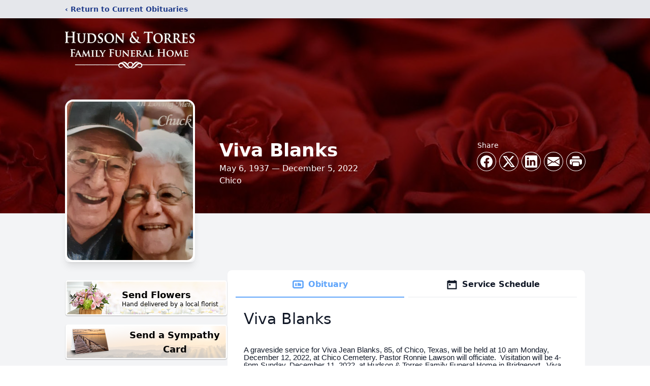

--- FILE ---
content_type: text/html; charset=utf-8
request_url: https://www.google.com/recaptcha/enterprise/anchor?ar=1&k=6LdaCbQfAAAAAPtr1sN72IjaKYdpf8D-kEnbcoX3&co=aHR0cHM6Ly93d3cuaHVkc29udG9ycmVzLmNvbTo0NDM.&hl=en&type=image&v=PoyoqOPhxBO7pBk68S4YbpHZ&theme=light&size=invisible&badge=bottomright&anchor-ms=20000&execute-ms=30000&cb=z8lzr4pmmgec
body_size: 48570
content:
<!DOCTYPE HTML><html dir="ltr" lang="en"><head><meta http-equiv="Content-Type" content="text/html; charset=UTF-8">
<meta http-equiv="X-UA-Compatible" content="IE=edge">
<title>reCAPTCHA</title>
<style type="text/css">
/* cyrillic-ext */
@font-face {
  font-family: 'Roboto';
  font-style: normal;
  font-weight: 400;
  font-stretch: 100%;
  src: url(//fonts.gstatic.com/s/roboto/v48/KFO7CnqEu92Fr1ME7kSn66aGLdTylUAMa3GUBHMdazTgWw.woff2) format('woff2');
  unicode-range: U+0460-052F, U+1C80-1C8A, U+20B4, U+2DE0-2DFF, U+A640-A69F, U+FE2E-FE2F;
}
/* cyrillic */
@font-face {
  font-family: 'Roboto';
  font-style: normal;
  font-weight: 400;
  font-stretch: 100%;
  src: url(//fonts.gstatic.com/s/roboto/v48/KFO7CnqEu92Fr1ME7kSn66aGLdTylUAMa3iUBHMdazTgWw.woff2) format('woff2');
  unicode-range: U+0301, U+0400-045F, U+0490-0491, U+04B0-04B1, U+2116;
}
/* greek-ext */
@font-face {
  font-family: 'Roboto';
  font-style: normal;
  font-weight: 400;
  font-stretch: 100%;
  src: url(//fonts.gstatic.com/s/roboto/v48/KFO7CnqEu92Fr1ME7kSn66aGLdTylUAMa3CUBHMdazTgWw.woff2) format('woff2');
  unicode-range: U+1F00-1FFF;
}
/* greek */
@font-face {
  font-family: 'Roboto';
  font-style: normal;
  font-weight: 400;
  font-stretch: 100%;
  src: url(//fonts.gstatic.com/s/roboto/v48/KFO7CnqEu92Fr1ME7kSn66aGLdTylUAMa3-UBHMdazTgWw.woff2) format('woff2');
  unicode-range: U+0370-0377, U+037A-037F, U+0384-038A, U+038C, U+038E-03A1, U+03A3-03FF;
}
/* math */
@font-face {
  font-family: 'Roboto';
  font-style: normal;
  font-weight: 400;
  font-stretch: 100%;
  src: url(//fonts.gstatic.com/s/roboto/v48/KFO7CnqEu92Fr1ME7kSn66aGLdTylUAMawCUBHMdazTgWw.woff2) format('woff2');
  unicode-range: U+0302-0303, U+0305, U+0307-0308, U+0310, U+0312, U+0315, U+031A, U+0326-0327, U+032C, U+032F-0330, U+0332-0333, U+0338, U+033A, U+0346, U+034D, U+0391-03A1, U+03A3-03A9, U+03B1-03C9, U+03D1, U+03D5-03D6, U+03F0-03F1, U+03F4-03F5, U+2016-2017, U+2034-2038, U+203C, U+2040, U+2043, U+2047, U+2050, U+2057, U+205F, U+2070-2071, U+2074-208E, U+2090-209C, U+20D0-20DC, U+20E1, U+20E5-20EF, U+2100-2112, U+2114-2115, U+2117-2121, U+2123-214F, U+2190, U+2192, U+2194-21AE, U+21B0-21E5, U+21F1-21F2, U+21F4-2211, U+2213-2214, U+2216-22FF, U+2308-230B, U+2310, U+2319, U+231C-2321, U+2336-237A, U+237C, U+2395, U+239B-23B7, U+23D0, U+23DC-23E1, U+2474-2475, U+25AF, U+25B3, U+25B7, U+25BD, U+25C1, U+25CA, U+25CC, U+25FB, U+266D-266F, U+27C0-27FF, U+2900-2AFF, U+2B0E-2B11, U+2B30-2B4C, U+2BFE, U+3030, U+FF5B, U+FF5D, U+1D400-1D7FF, U+1EE00-1EEFF;
}
/* symbols */
@font-face {
  font-family: 'Roboto';
  font-style: normal;
  font-weight: 400;
  font-stretch: 100%;
  src: url(//fonts.gstatic.com/s/roboto/v48/KFO7CnqEu92Fr1ME7kSn66aGLdTylUAMaxKUBHMdazTgWw.woff2) format('woff2');
  unicode-range: U+0001-000C, U+000E-001F, U+007F-009F, U+20DD-20E0, U+20E2-20E4, U+2150-218F, U+2190, U+2192, U+2194-2199, U+21AF, U+21E6-21F0, U+21F3, U+2218-2219, U+2299, U+22C4-22C6, U+2300-243F, U+2440-244A, U+2460-24FF, U+25A0-27BF, U+2800-28FF, U+2921-2922, U+2981, U+29BF, U+29EB, U+2B00-2BFF, U+4DC0-4DFF, U+FFF9-FFFB, U+10140-1018E, U+10190-1019C, U+101A0, U+101D0-101FD, U+102E0-102FB, U+10E60-10E7E, U+1D2C0-1D2D3, U+1D2E0-1D37F, U+1F000-1F0FF, U+1F100-1F1AD, U+1F1E6-1F1FF, U+1F30D-1F30F, U+1F315, U+1F31C, U+1F31E, U+1F320-1F32C, U+1F336, U+1F378, U+1F37D, U+1F382, U+1F393-1F39F, U+1F3A7-1F3A8, U+1F3AC-1F3AF, U+1F3C2, U+1F3C4-1F3C6, U+1F3CA-1F3CE, U+1F3D4-1F3E0, U+1F3ED, U+1F3F1-1F3F3, U+1F3F5-1F3F7, U+1F408, U+1F415, U+1F41F, U+1F426, U+1F43F, U+1F441-1F442, U+1F444, U+1F446-1F449, U+1F44C-1F44E, U+1F453, U+1F46A, U+1F47D, U+1F4A3, U+1F4B0, U+1F4B3, U+1F4B9, U+1F4BB, U+1F4BF, U+1F4C8-1F4CB, U+1F4D6, U+1F4DA, U+1F4DF, U+1F4E3-1F4E6, U+1F4EA-1F4ED, U+1F4F7, U+1F4F9-1F4FB, U+1F4FD-1F4FE, U+1F503, U+1F507-1F50B, U+1F50D, U+1F512-1F513, U+1F53E-1F54A, U+1F54F-1F5FA, U+1F610, U+1F650-1F67F, U+1F687, U+1F68D, U+1F691, U+1F694, U+1F698, U+1F6AD, U+1F6B2, U+1F6B9-1F6BA, U+1F6BC, U+1F6C6-1F6CF, U+1F6D3-1F6D7, U+1F6E0-1F6EA, U+1F6F0-1F6F3, U+1F6F7-1F6FC, U+1F700-1F7FF, U+1F800-1F80B, U+1F810-1F847, U+1F850-1F859, U+1F860-1F887, U+1F890-1F8AD, U+1F8B0-1F8BB, U+1F8C0-1F8C1, U+1F900-1F90B, U+1F93B, U+1F946, U+1F984, U+1F996, U+1F9E9, U+1FA00-1FA6F, U+1FA70-1FA7C, U+1FA80-1FA89, U+1FA8F-1FAC6, U+1FACE-1FADC, U+1FADF-1FAE9, U+1FAF0-1FAF8, U+1FB00-1FBFF;
}
/* vietnamese */
@font-face {
  font-family: 'Roboto';
  font-style: normal;
  font-weight: 400;
  font-stretch: 100%;
  src: url(//fonts.gstatic.com/s/roboto/v48/KFO7CnqEu92Fr1ME7kSn66aGLdTylUAMa3OUBHMdazTgWw.woff2) format('woff2');
  unicode-range: U+0102-0103, U+0110-0111, U+0128-0129, U+0168-0169, U+01A0-01A1, U+01AF-01B0, U+0300-0301, U+0303-0304, U+0308-0309, U+0323, U+0329, U+1EA0-1EF9, U+20AB;
}
/* latin-ext */
@font-face {
  font-family: 'Roboto';
  font-style: normal;
  font-weight: 400;
  font-stretch: 100%;
  src: url(//fonts.gstatic.com/s/roboto/v48/KFO7CnqEu92Fr1ME7kSn66aGLdTylUAMa3KUBHMdazTgWw.woff2) format('woff2');
  unicode-range: U+0100-02BA, U+02BD-02C5, U+02C7-02CC, U+02CE-02D7, U+02DD-02FF, U+0304, U+0308, U+0329, U+1D00-1DBF, U+1E00-1E9F, U+1EF2-1EFF, U+2020, U+20A0-20AB, U+20AD-20C0, U+2113, U+2C60-2C7F, U+A720-A7FF;
}
/* latin */
@font-face {
  font-family: 'Roboto';
  font-style: normal;
  font-weight: 400;
  font-stretch: 100%;
  src: url(//fonts.gstatic.com/s/roboto/v48/KFO7CnqEu92Fr1ME7kSn66aGLdTylUAMa3yUBHMdazQ.woff2) format('woff2');
  unicode-range: U+0000-00FF, U+0131, U+0152-0153, U+02BB-02BC, U+02C6, U+02DA, U+02DC, U+0304, U+0308, U+0329, U+2000-206F, U+20AC, U+2122, U+2191, U+2193, U+2212, U+2215, U+FEFF, U+FFFD;
}
/* cyrillic-ext */
@font-face {
  font-family: 'Roboto';
  font-style: normal;
  font-weight: 500;
  font-stretch: 100%;
  src: url(//fonts.gstatic.com/s/roboto/v48/KFO7CnqEu92Fr1ME7kSn66aGLdTylUAMa3GUBHMdazTgWw.woff2) format('woff2');
  unicode-range: U+0460-052F, U+1C80-1C8A, U+20B4, U+2DE0-2DFF, U+A640-A69F, U+FE2E-FE2F;
}
/* cyrillic */
@font-face {
  font-family: 'Roboto';
  font-style: normal;
  font-weight: 500;
  font-stretch: 100%;
  src: url(//fonts.gstatic.com/s/roboto/v48/KFO7CnqEu92Fr1ME7kSn66aGLdTylUAMa3iUBHMdazTgWw.woff2) format('woff2');
  unicode-range: U+0301, U+0400-045F, U+0490-0491, U+04B0-04B1, U+2116;
}
/* greek-ext */
@font-face {
  font-family: 'Roboto';
  font-style: normal;
  font-weight: 500;
  font-stretch: 100%;
  src: url(//fonts.gstatic.com/s/roboto/v48/KFO7CnqEu92Fr1ME7kSn66aGLdTylUAMa3CUBHMdazTgWw.woff2) format('woff2');
  unicode-range: U+1F00-1FFF;
}
/* greek */
@font-face {
  font-family: 'Roboto';
  font-style: normal;
  font-weight: 500;
  font-stretch: 100%;
  src: url(//fonts.gstatic.com/s/roboto/v48/KFO7CnqEu92Fr1ME7kSn66aGLdTylUAMa3-UBHMdazTgWw.woff2) format('woff2');
  unicode-range: U+0370-0377, U+037A-037F, U+0384-038A, U+038C, U+038E-03A1, U+03A3-03FF;
}
/* math */
@font-face {
  font-family: 'Roboto';
  font-style: normal;
  font-weight: 500;
  font-stretch: 100%;
  src: url(//fonts.gstatic.com/s/roboto/v48/KFO7CnqEu92Fr1ME7kSn66aGLdTylUAMawCUBHMdazTgWw.woff2) format('woff2');
  unicode-range: U+0302-0303, U+0305, U+0307-0308, U+0310, U+0312, U+0315, U+031A, U+0326-0327, U+032C, U+032F-0330, U+0332-0333, U+0338, U+033A, U+0346, U+034D, U+0391-03A1, U+03A3-03A9, U+03B1-03C9, U+03D1, U+03D5-03D6, U+03F0-03F1, U+03F4-03F5, U+2016-2017, U+2034-2038, U+203C, U+2040, U+2043, U+2047, U+2050, U+2057, U+205F, U+2070-2071, U+2074-208E, U+2090-209C, U+20D0-20DC, U+20E1, U+20E5-20EF, U+2100-2112, U+2114-2115, U+2117-2121, U+2123-214F, U+2190, U+2192, U+2194-21AE, U+21B0-21E5, U+21F1-21F2, U+21F4-2211, U+2213-2214, U+2216-22FF, U+2308-230B, U+2310, U+2319, U+231C-2321, U+2336-237A, U+237C, U+2395, U+239B-23B7, U+23D0, U+23DC-23E1, U+2474-2475, U+25AF, U+25B3, U+25B7, U+25BD, U+25C1, U+25CA, U+25CC, U+25FB, U+266D-266F, U+27C0-27FF, U+2900-2AFF, U+2B0E-2B11, U+2B30-2B4C, U+2BFE, U+3030, U+FF5B, U+FF5D, U+1D400-1D7FF, U+1EE00-1EEFF;
}
/* symbols */
@font-face {
  font-family: 'Roboto';
  font-style: normal;
  font-weight: 500;
  font-stretch: 100%;
  src: url(//fonts.gstatic.com/s/roboto/v48/KFO7CnqEu92Fr1ME7kSn66aGLdTylUAMaxKUBHMdazTgWw.woff2) format('woff2');
  unicode-range: U+0001-000C, U+000E-001F, U+007F-009F, U+20DD-20E0, U+20E2-20E4, U+2150-218F, U+2190, U+2192, U+2194-2199, U+21AF, U+21E6-21F0, U+21F3, U+2218-2219, U+2299, U+22C4-22C6, U+2300-243F, U+2440-244A, U+2460-24FF, U+25A0-27BF, U+2800-28FF, U+2921-2922, U+2981, U+29BF, U+29EB, U+2B00-2BFF, U+4DC0-4DFF, U+FFF9-FFFB, U+10140-1018E, U+10190-1019C, U+101A0, U+101D0-101FD, U+102E0-102FB, U+10E60-10E7E, U+1D2C0-1D2D3, U+1D2E0-1D37F, U+1F000-1F0FF, U+1F100-1F1AD, U+1F1E6-1F1FF, U+1F30D-1F30F, U+1F315, U+1F31C, U+1F31E, U+1F320-1F32C, U+1F336, U+1F378, U+1F37D, U+1F382, U+1F393-1F39F, U+1F3A7-1F3A8, U+1F3AC-1F3AF, U+1F3C2, U+1F3C4-1F3C6, U+1F3CA-1F3CE, U+1F3D4-1F3E0, U+1F3ED, U+1F3F1-1F3F3, U+1F3F5-1F3F7, U+1F408, U+1F415, U+1F41F, U+1F426, U+1F43F, U+1F441-1F442, U+1F444, U+1F446-1F449, U+1F44C-1F44E, U+1F453, U+1F46A, U+1F47D, U+1F4A3, U+1F4B0, U+1F4B3, U+1F4B9, U+1F4BB, U+1F4BF, U+1F4C8-1F4CB, U+1F4D6, U+1F4DA, U+1F4DF, U+1F4E3-1F4E6, U+1F4EA-1F4ED, U+1F4F7, U+1F4F9-1F4FB, U+1F4FD-1F4FE, U+1F503, U+1F507-1F50B, U+1F50D, U+1F512-1F513, U+1F53E-1F54A, U+1F54F-1F5FA, U+1F610, U+1F650-1F67F, U+1F687, U+1F68D, U+1F691, U+1F694, U+1F698, U+1F6AD, U+1F6B2, U+1F6B9-1F6BA, U+1F6BC, U+1F6C6-1F6CF, U+1F6D3-1F6D7, U+1F6E0-1F6EA, U+1F6F0-1F6F3, U+1F6F7-1F6FC, U+1F700-1F7FF, U+1F800-1F80B, U+1F810-1F847, U+1F850-1F859, U+1F860-1F887, U+1F890-1F8AD, U+1F8B0-1F8BB, U+1F8C0-1F8C1, U+1F900-1F90B, U+1F93B, U+1F946, U+1F984, U+1F996, U+1F9E9, U+1FA00-1FA6F, U+1FA70-1FA7C, U+1FA80-1FA89, U+1FA8F-1FAC6, U+1FACE-1FADC, U+1FADF-1FAE9, U+1FAF0-1FAF8, U+1FB00-1FBFF;
}
/* vietnamese */
@font-face {
  font-family: 'Roboto';
  font-style: normal;
  font-weight: 500;
  font-stretch: 100%;
  src: url(//fonts.gstatic.com/s/roboto/v48/KFO7CnqEu92Fr1ME7kSn66aGLdTylUAMa3OUBHMdazTgWw.woff2) format('woff2');
  unicode-range: U+0102-0103, U+0110-0111, U+0128-0129, U+0168-0169, U+01A0-01A1, U+01AF-01B0, U+0300-0301, U+0303-0304, U+0308-0309, U+0323, U+0329, U+1EA0-1EF9, U+20AB;
}
/* latin-ext */
@font-face {
  font-family: 'Roboto';
  font-style: normal;
  font-weight: 500;
  font-stretch: 100%;
  src: url(//fonts.gstatic.com/s/roboto/v48/KFO7CnqEu92Fr1ME7kSn66aGLdTylUAMa3KUBHMdazTgWw.woff2) format('woff2');
  unicode-range: U+0100-02BA, U+02BD-02C5, U+02C7-02CC, U+02CE-02D7, U+02DD-02FF, U+0304, U+0308, U+0329, U+1D00-1DBF, U+1E00-1E9F, U+1EF2-1EFF, U+2020, U+20A0-20AB, U+20AD-20C0, U+2113, U+2C60-2C7F, U+A720-A7FF;
}
/* latin */
@font-face {
  font-family: 'Roboto';
  font-style: normal;
  font-weight: 500;
  font-stretch: 100%;
  src: url(//fonts.gstatic.com/s/roboto/v48/KFO7CnqEu92Fr1ME7kSn66aGLdTylUAMa3yUBHMdazQ.woff2) format('woff2');
  unicode-range: U+0000-00FF, U+0131, U+0152-0153, U+02BB-02BC, U+02C6, U+02DA, U+02DC, U+0304, U+0308, U+0329, U+2000-206F, U+20AC, U+2122, U+2191, U+2193, U+2212, U+2215, U+FEFF, U+FFFD;
}
/* cyrillic-ext */
@font-face {
  font-family: 'Roboto';
  font-style: normal;
  font-weight: 900;
  font-stretch: 100%;
  src: url(//fonts.gstatic.com/s/roboto/v48/KFO7CnqEu92Fr1ME7kSn66aGLdTylUAMa3GUBHMdazTgWw.woff2) format('woff2');
  unicode-range: U+0460-052F, U+1C80-1C8A, U+20B4, U+2DE0-2DFF, U+A640-A69F, U+FE2E-FE2F;
}
/* cyrillic */
@font-face {
  font-family: 'Roboto';
  font-style: normal;
  font-weight: 900;
  font-stretch: 100%;
  src: url(//fonts.gstatic.com/s/roboto/v48/KFO7CnqEu92Fr1ME7kSn66aGLdTylUAMa3iUBHMdazTgWw.woff2) format('woff2');
  unicode-range: U+0301, U+0400-045F, U+0490-0491, U+04B0-04B1, U+2116;
}
/* greek-ext */
@font-face {
  font-family: 'Roboto';
  font-style: normal;
  font-weight: 900;
  font-stretch: 100%;
  src: url(//fonts.gstatic.com/s/roboto/v48/KFO7CnqEu92Fr1ME7kSn66aGLdTylUAMa3CUBHMdazTgWw.woff2) format('woff2');
  unicode-range: U+1F00-1FFF;
}
/* greek */
@font-face {
  font-family: 'Roboto';
  font-style: normal;
  font-weight: 900;
  font-stretch: 100%;
  src: url(//fonts.gstatic.com/s/roboto/v48/KFO7CnqEu92Fr1ME7kSn66aGLdTylUAMa3-UBHMdazTgWw.woff2) format('woff2');
  unicode-range: U+0370-0377, U+037A-037F, U+0384-038A, U+038C, U+038E-03A1, U+03A3-03FF;
}
/* math */
@font-face {
  font-family: 'Roboto';
  font-style: normal;
  font-weight: 900;
  font-stretch: 100%;
  src: url(//fonts.gstatic.com/s/roboto/v48/KFO7CnqEu92Fr1ME7kSn66aGLdTylUAMawCUBHMdazTgWw.woff2) format('woff2');
  unicode-range: U+0302-0303, U+0305, U+0307-0308, U+0310, U+0312, U+0315, U+031A, U+0326-0327, U+032C, U+032F-0330, U+0332-0333, U+0338, U+033A, U+0346, U+034D, U+0391-03A1, U+03A3-03A9, U+03B1-03C9, U+03D1, U+03D5-03D6, U+03F0-03F1, U+03F4-03F5, U+2016-2017, U+2034-2038, U+203C, U+2040, U+2043, U+2047, U+2050, U+2057, U+205F, U+2070-2071, U+2074-208E, U+2090-209C, U+20D0-20DC, U+20E1, U+20E5-20EF, U+2100-2112, U+2114-2115, U+2117-2121, U+2123-214F, U+2190, U+2192, U+2194-21AE, U+21B0-21E5, U+21F1-21F2, U+21F4-2211, U+2213-2214, U+2216-22FF, U+2308-230B, U+2310, U+2319, U+231C-2321, U+2336-237A, U+237C, U+2395, U+239B-23B7, U+23D0, U+23DC-23E1, U+2474-2475, U+25AF, U+25B3, U+25B7, U+25BD, U+25C1, U+25CA, U+25CC, U+25FB, U+266D-266F, U+27C0-27FF, U+2900-2AFF, U+2B0E-2B11, U+2B30-2B4C, U+2BFE, U+3030, U+FF5B, U+FF5D, U+1D400-1D7FF, U+1EE00-1EEFF;
}
/* symbols */
@font-face {
  font-family: 'Roboto';
  font-style: normal;
  font-weight: 900;
  font-stretch: 100%;
  src: url(//fonts.gstatic.com/s/roboto/v48/KFO7CnqEu92Fr1ME7kSn66aGLdTylUAMaxKUBHMdazTgWw.woff2) format('woff2');
  unicode-range: U+0001-000C, U+000E-001F, U+007F-009F, U+20DD-20E0, U+20E2-20E4, U+2150-218F, U+2190, U+2192, U+2194-2199, U+21AF, U+21E6-21F0, U+21F3, U+2218-2219, U+2299, U+22C4-22C6, U+2300-243F, U+2440-244A, U+2460-24FF, U+25A0-27BF, U+2800-28FF, U+2921-2922, U+2981, U+29BF, U+29EB, U+2B00-2BFF, U+4DC0-4DFF, U+FFF9-FFFB, U+10140-1018E, U+10190-1019C, U+101A0, U+101D0-101FD, U+102E0-102FB, U+10E60-10E7E, U+1D2C0-1D2D3, U+1D2E0-1D37F, U+1F000-1F0FF, U+1F100-1F1AD, U+1F1E6-1F1FF, U+1F30D-1F30F, U+1F315, U+1F31C, U+1F31E, U+1F320-1F32C, U+1F336, U+1F378, U+1F37D, U+1F382, U+1F393-1F39F, U+1F3A7-1F3A8, U+1F3AC-1F3AF, U+1F3C2, U+1F3C4-1F3C6, U+1F3CA-1F3CE, U+1F3D4-1F3E0, U+1F3ED, U+1F3F1-1F3F3, U+1F3F5-1F3F7, U+1F408, U+1F415, U+1F41F, U+1F426, U+1F43F, U+1F441-1F442, U+1F444, U+1F446-1F449, U+1F44C-1F44E, U+1F453, U+1F46A, U+1F47D, U+1F4A3, U+1F4B0, U+1F4B3, U+1F4B9, U+1F4BB, U+1F4BF, U+1F4C8-1F4CB, U+1F4D6, U+1F4DA, U+1F4DF, U+1F4E3-1F4E6, U+1F4EA-1F4ED, U+1F4F7, U+1F4F9-1F4FB, U+1F4FD-1F4FE, U+1F503, U+1F507-1F50B, U+1F50D, U+1F512-1F513, U+1F53E-1F54A, U+1F54F-1F5FA, U+1F610, U+1F650-1F67F, U+1F687, U+1F68D, U+1F691, U+1F694, U+1F698, U+1F6AD, U+1F6B2, U+1F6B9-1F6BA, U+1F6BC, U+1F6C6-1F6CF, U+1F6D3-1F6D7, U+1F6E0-1F6EA, U+1F6F0-1F6F3, U+1F6F7-1F6FC, U+1F700-1F7FF, U+1F800-1F80B, U+1F810-1F847, U+1F850-1F859, U+1F860-1F887, U+1F890-1F8AD, U+1F8B0-1F8BB, U+1F8C0-1F8C1, U+1F900-1F90B, U+1F93B, U+1F946, U+1F984, U+1F996, U+1F9E9, U+1FA00-1FA6F, U+1FA70-1FA7C, U+1FA80-1FA89, U+1FA8F-1FAC6, U+1FACE-1FADC, U+1FADF-1FAE9, U+1FAF0-1FAF8, U+1FB00-1FBFF;
}
/* vietnamese */
@font-face {
  font-family: 'Roboto';
  font-style: normal;
  font-weight: 900;
  font-stretch: 100%;
  src: url(//fonts.gstatic.com/s/roboto/v48/KFO7CnqEu92Fr1ME7kSn66aGLdTylUAMa3OUBHMdazTgWw.woff2) format('woff2');
  unicode-range: U+0102-0103, U+0110-0111, U+0128-0129, U+0168-0169, U+01A0-01A1, U+01AF-01B0, U+0300-0301, U+0303-0304, U+0308-0309, U+0323, U+0329, U+1EA0-1EF9, U+20AB;
}
/* latin-ext */
@font-face {
  font-family: 'Roboto';
  font-style: normal;
  font-weight: 900;
  font-stretch: 100%;
  src: url(//fonts.gstatic.com/s/roboto/v48/KFO7CnqEu92Fr1ME7kSn66aGLdTylUAMa3KUBHMdazTgWw.woff2) format('woff2');
  unicode-range: U+0100-02BA, U+02BD-02C5, U+02C7-02CC, U+02CE-02D7, U+02DD-02FF, U+0304, U+0308, U+0329, U+1D00-1DBF, U+1E00-1E9F, U+1EF2-1EFF, U+2020, U+20A0-20AB, U+20AD-20C0, U+2113, U+2C60-2C7F, U+A720-A7FF;
}
/* latin */
@font-face {
  font-family: 'Roboto';
  font-style: normal;
  font-weight: 900;
  font-stretch: 100%;
  src: url(//fonts.gstatic.com/s/roboto/v48/KFO7CnqEu92Fr1ME7kSn66aGLdTylUAMa3yUBHMdazQ.woff2) format('woff2');
  unicode-range: U+0000-00FF, U+0131, U+0152-0153, U+02BB-02BC, U+02C6, U+02DA, U+02DC, U+0304, U+0308, U+0329, U+2000-206F, U+20AC, U+2122, U+2191, U+2193, U+2212, U+2215, U+FEFF, U+FFFD;
}

</style>
<link rel="stylesheet" type="text/css" href="https://www.gstatic.com/recaptcha/releases/PoyoqOPhxBO7pBk68S4YbpHZ/styles__ltr.css">
<script nonce="ypCkQkrTeyYp_AXPmhHsnQ" type="text/javascript">window['__recaptcha_api'] = 'https://www.google.com/recaptcha/enterprise/';</script>
<script type="text/javascript" src="https://www.gstatic.com/recaptcha/releases/PoyoqOPhxBO7pBk68S4YbpHZ/recaptcha__en.js" nonce="ypCkQkrTeyYp_AXPmhHsnQ">
      
    </script></head>
<body><div id="rc-anchor-alert" class="rc-anchor-alert"></div>
<input type="hidden" id="recaptcha-token" value="[base64]">
<script type="text/javascript" nonce="ypCkQkrTeyYp_AXPmhHsnQ">
      recaptcha.anchor.Main.init("[\x22ainput\x22,[\x22bgdata\x22,\x22\x22,\[base64]/[base64]/[base64]/bmV3IHJbeF0oY1swXSk6RT09Mj9uZXcgclt4XShjWzBdLGNbMV0pOkU9PTM/bmV3IHJbeF0oY1swXSxjWzFdLGNbMl0pOkU9PTQ/[base64]/[base64]/[base64]/[base64]/[base64]/[base64]/[base64]/[base64]\x22,\[base64]\\u003d\\u003d\x22,\x22FEXDsMOMw7fDn8ORLcKYdzvDizBuXcKiDl5Yw43DrFLDu8OXwrVaFhIOw4oVw6LCsMOOwqDDh8KLw4w3LsOUw7VawofDksOwDMKowpIrVFrCpQLCrMOpwp/[base64]/w7ZvHzdsDQzDvDFjfV1EwqLDolgjeEVSV8OVwoTDi8KZwqjDnWpjGB/[base64]/DinHDkMO9PRoxbyodw7ctQsK3w6/DlBs3w7bCpSwERC3DgMOxw5nCssOvwogswoXDnidewqzCvMOMJ8KLwp4dwrzDgDPDqcOHAjthP8KhwoUYdG0Bw4AIK1IQKcOKGcOlw5TDp8O1BDAHIzkRNMKOw41Mwr56OgXCkRAkw7vDt3AEw6gZw7DClmQKZ3XCu8KGwptvGcONwrXDrF7Di8O/wpjDjMOfYsOTw4fClG4KwqFKeMK7w4zDlMONGlQqw6XDnFXCvcO1Nz3DnMOVwpnDhMO2w7LDugfDi8Kmw6/[base64]/wrvDgMKGC8OCwobCqjMDw6PClGQwwrVRwpodw7whWcOeNcOuw60TbcOfwrY/STx2wo13S1wUw5hCOMO4wrHClAnCjMKmw6jCmSrCt3/Cl8K7asKWRcK3woQmwolVEcKNwrAsRcKuwoIvw4PDsybDhGprMCrDpTgxFcK8wrLCkMONAULCino0wosbw7Yawp3CjT8GSH/[base64]/Dq8ODwprCgVwtwp3DinMoeX1Qw7xPSMKpwqrDsE7DmkHDr8O4w6gOwqNOcMOPw5jCmywcw6NfCXsWwr9VJTYQcUdOwr1gesKOMMKsI00ndcKBShzCnlfCgAnDlMKZwpbCg8KKwoxbwrAxRcO0V8OfPSQLwot6wp1hFwHDhMOrJHBtwrLDuEPCigTCpG/[base64]/M1YFw5vCqsKWwrwvwpbDkMKgaRbCr3/Ch8KAKMKuw4zChH3DkMOAI8ONG8OPTHJhw6g6RMKVLsKLMMKuwqjCvC/DusODw5s6P8OLIWnDlHl/wrw4Y8OjHAZLU8OUwqt/enXCj1PDv1vChCTCjWZgwqkZw4jDmTvCoDQPwqU2w6TDqibDo8K9CQLChlLDjsOqw6HDs8OICW7Do8K8wqcBwqbDvMKDw4fCsmdRPzEqw61gw5kEHAvChTgMwrDCrsO0IT8GBsKSwp/[base64]/Ci8O5LAnCvxfDo8ONUMO9ejhnFsKrMxfCpMOvOcOgw4ROSMObRn7Cl1cxf8K+wr7CrlLDmsKkMS8DDhDChy90w6IffMKHwrbDjDBOwrIxwpXDtlnCmHjCpE7DqMKhwp9yH8KgAsKXw7xrwpDDjwzDq8KYw5fDjsKBEMKxecKZDms6w6HCrH/CsEzDlgdOwp58w67CrsKSw6hMVcOKb8OJw7jCucO1Y8KuwrTDn2rCq17ChBrChVZrw5BeeMKDwqlkSXUhwrjDqVM7UT3DjwLCh8ODRBp9w7PChgXDlS8Vw4tRw5TDjsO6wqB2IMKEIsKAbsOiw6UswpnCshwXL8KrIsK/w5nCusO0wo7CosKSS8Ktw4DCrcOLw47CtcK5wr43wrFSdiI4M8Kjw6bDhcOQMBNREgZFw6cBKWbCk8OBM8KHw5fCqMOIwrrDj8K/HMKUJFXDlcOSK8OjVH7DscKowpkkwo7DnMONwrXDpC7ChC/DisOOaH3DkljDkwx9wofCvMO7w4AAwrPCksKVJsKMwrrDkcKow6xsUsKDw6jDhV7DvmnDrivDsgbDpsK/W8KvwprCnMOCwqPDjsOEw77DpW/[base64]/[base64]/w6/Dt8OTwqImw5Auw6jDgcK4BxnCrsOQasOLw6p0FsKZCwgmw5xsw4fCkcKhGjZ/wqIJw5nCmkNowqNLEg9zI8KVIDPCgcOvworCsWXCmjMRdkNfE8K2QMKlwrvDiABydkDDssODNcOweG4zCCNRw5LCinIhOlgjw6zDjcOsw5cIwqbDklwwegIpw5nCqzcEwpHDmMOJw54ow74oBlLCg8OkWMOsw60BDMKMw4cLXBHDt8KKecOzesKwdh/CgDDCixTDkzzCosKVBcKjDsOyDlHDomTDpg3DhMOTwpTCtsK4w58fT8Olw4FNL0XDjFvChV3CoH3DhyY+e3rDpcOsw4fCvsKxwqHDhj5vbmvDk1sic8Ojw6HCo8Opw5/CuRvDjEtcSnZSIUJrRE7Dtk7CkMKcwqDCo8KOM8O+w6zDiMOwfVLDsG3DuH7Dj8OQP8OAwo7DgcKNw67DuMKfPjpMwpddwprDh3ViwrrCuMKKw544w7oXwqHCj8KrQg/CrXzDvsOTwoEHw6M0PsKaw5fCvx/Dr8Kew5jDpMO6dDTDtcOJw6LDojXCq8KUcnXCj3wvw7XCqsODwrcSMMOWwr/ChUZ/w5F0wqTCgcO0ZMOceyvCj8ORYF/[base64]/Cv8KEMwNCc0XCq8OYwoLCllLDrsO4dsKfMMO+XhrCksKVYMO8GsKZXx/DiwstdF7Cs8Onb8Kjw6jDhMKVLsOSwpYBw6IDwonDtSlXWizDgELCnzpuMsO0cMKNSMOJLsKwIMO/wrIrw5rDjgzCu8O4e8OgwprCnXLCo8Ogw79KUkkVw5sfwovCgB/CgCvDhyQZb8ONW8Oww7ReKsKNw5VPbxXDl0N0wo/DhQnDjElRF0vDjsOzTcOMB8Ogw4tBw5Q4fMOXL1wHwrPCvcOLwrDCjsKWOzU9JsOfM8OPwr3DtMKTLcKHZMOTwqdKY8KzZMOffMKKOMOkQ8K/[base64]/Ci3bCvA/[base64]/wrEWw5kEwpEgGsK3w5lgw4PDvsKET8O8bHfDp8K7w4/[base64]/wphaw44ULjnDtAfCicOiw7Ftw63ClsO9w5dcw6NTw49dwrfClcKNcsO+OjVKHQjCl8KSwr0Jwr/[base64]/DqUgmwqw7w7XCmjXCoQ3DtQjDisO1ScO4w7s9wpEMwqgTL8OtwovCi10eMcOCfmLDqGvDtsOjfTHDrjtdZUR0T8KrIgpBwqN1wrjDtF5Dw7/Ds8K8wp3CmSMDAMO7wovDkMOSw6pRwog/[base64]/wqvDu8OcZB81NQ3DiMORwprDuVDCoMKdXMKvczzDtMKaGRPCsAxJZjN+RcOQwrfDmcK2w63DpSlAcsKiOW3Dil8SwqhFwoPCvsKoViNsMsK7WsOURk/CujjDosOweCZyeGxrwovDkknDuHXCrVLDlMOuJ8K/KcKOwojCrcOUEiYzw47CusO5LA5pw47Dq8Oowq/DlcOiO8K6SQVdw6YJwpk0wojDm8OiwrsBG1PCpcK/w75mSgYbwrEsI8KIXCjCqQECa3tew5dEe8KRXcKPw6Akw7F/LsKZAB9qwrBew5DDksKoQFZ/w4/Cv8KSwqTDo8OWB3LDlEUaw4/DvhcaZ8OXH31BaAHDoi/[base64]/[base64]/Cn8KxwqtwOBRmw4wCwpfDocOufjDDsjPClMOoMsKfd1QJwrLDmDjCkDQwWMO6w6hpRcOmSnNnwpswR8OlfMKWZMOZCBMfwoMqwpvDjMOBwrTDn8OKwq9GwpnDicKtXsO3ScOyM13CmknDiyfCsl47wqzDqcOxw5cnwpTDvsKbCMOsw7hww4vCvMKJw5/Dp8KGwrbDilfCmirDuHVuLMKGSMO0bApdwqFQwoUxwofDusKHWUzDhgo9UMKMRxjDryZTHMO8wqHDncOXwrTCi8OOFH7Dl8K4w4Mkw4TDiELDgCwswrHDsFE8wo/CoMOWVMK1wrbDnsKYEx4+wozDlmRna8OHwrkXasO8w78mV3B3LsOrUsKpS2/CpRZSwocVw6fDmMKPw6grTsO5w4vCo8OJwqXDv1rCpkdwwr/[base64]/DqMKkwrptSAxSwpY+w63DgFzChRt7IsOlw4PCqFXDjcK/RcOcW8OfwrdCwr5NFRwQw77ChSbCtMKBNMKIw6Nmw7IEH8OiwrEjwp/Dug0BAzZQGW5Cw44iIcKSw6c2w7/DuMONwrM3w5nDuHzCg8K5wofDiQrCjCo4wqo5HWbDl25pw4XDiH3CqT/Ct8KYwoLCucOWKMKlwroPwrYqdndbaGxIw61+w7zDsB3DscOywoDCscK6wpbCisKqdUt/[base64]/VR5Aw6LCln4+wpJEH8ONDcOmGSstG2N/wrLClCNgwqPCgBTChXvDnMO1VXPChQwEFcOEwrJDw6oDXcKiHWRbUcOtQMKWw7lWw5c0CC9KaMOww4DCjsOvEcKoHjTCgsKXI8KRwrXDjsOLw4Maw7LDvMOtwrhiIix7wpHDncOhXm7DlsK/S8OpwoR3WMOVQBQIQDbDnMOrY8KOwr7ChcOlbm7CliDDlnfCmQ18W8OuMMOBwpzDpMKvwq9ZwoQcZnx5KcOEwpAsCMOhW1LCh8KFWHfDvAQxYWB+C1zCtcKkwo8SOibCiMKHd2/DuDrCtMKGw7ZAKsOMwpDCncKSbsOWAnbDisKcwr5QwoPCmcKKw4vDkVzCvgoUw4EHwq4Qw4rCicK1w73Dp8OLZsO/LcO+w5dxwqDDvcOswq0Nw6TCgGEdHsOCCMKZW23CtMOlCEbCs8K3w5Fuw71Rw7UaH8OJZMK8w6s5w5XCr1XCicKvwrfDlMK2E20hwpErRMKMKcKZdMKAQsOcXR/CrQM3wrvDvMO9wpLClRVuUcKWDmMxU8KWw4JDwoUlLH7DqldEw7hywpbCt8KPw7cSUsOJwqHClMOTc0rCl8Kaw6ofw6prw4Q+HsKkw7htw51TLwPDujLCkcK+w5MYw6o5w6vCusKnFcKlUA/Du8OdK8ODI2bCpMO8DQvDnUt/[base64]/Ds1Nvw5hiLgrDtMKrwqM2TcOuw4sDw63DtH3Do28iAVzDlcKyFcOXRmzDsljCtRgowqrDhEEsdcODwrxiUW/ChcKpwpzCjsOXw67CsMKvdsKEE8KiDsOCasOWw6pBVsKxThMHwqvCgS7DtsKRGcOew7U2XcO8QcO/w5BFw7MiwqDCjMKURX3DnDnCiQYpwqTCjV3Ct8O/[base64]/CuMK/K1EGBsK1wpnClhEswrvDjl3Cv3Ikw61LJyYxw7DDg2VaZn3CvStNw5zCqivCr0oMw7NxLcOXw5zDrhTDg8KNw5M5wrnCtgxrwpFIVcOXU8KPSsKvAWjDgCtXEEwSAMOaHgZsw7bCuG/DtMKjwpjCl8KiVSMBw75qw4MEV1ILw5XDgBbCsMKDbl7DtB3CsljClMK/[base64]/w6E0wowFwrfDksKGw4jDrGo6w6Qmw5HCgi0sVcO9wq5acMKQNm/[base64]/Co0UTWix0w4rDqnjClDhIMUlaw4vDszFPZyNpMMK4dcOBJC3Dj8KIZMK9w6g7SFB4wqjCh8OdL8O/[base64]/HEMVwrRJw4IZwqbCq1AbbcKcw4BswoLDmcK9w73CuzIDKU7Dg8KIwqN8w7LDjwldXsKuDsObwoZFwrQpSTLDi8Ofw7LDvxJNw7PCtmIRwrbDlFV8w7vDjGFKw4I4JAnCoE/DlsKfwojCscK2wp9/[base64]/Cn8OiTgPCgsKrQxPCr8KedioCIcOrU8OFwpjDkxTDrMKIwrfDt8OMwp3DjmlhL0omwq0wJwHCiMKRwpUQwpYXwo8pw67DoMKYJgN9w7t/w5TCtGfDiMO/E8OySMOYwqPDnsKIT1g1w4k/[base64]/CpcKBDznCuMOga0R/w5vCucKYw5Y/[base64]/CrSEXw5zCrMObBlPCpsKrWMKyGcO2wqDDiw3CiSJvRC/Cr080wovCmiBDa8KvL8KKQVTDr0/Co0sVVMO5MMO+wrHCkGAxw7DCrcKiwqNfLQTDi0JUBxrDtDA+wpbCoUTDnTnCjHcJwqQ2wqrDo3gPZmEyW8KUPFYNYcOYwrQtwodiwpRNwrpYTCrDkQxGGMODbcKUwrnCscOOw4rCvkQlWcOew7I1cMO/[base64]/CnsK4aVzCoEbDuUh3MsKmw7BDw43CnMKQEnF8L0tMKsOsw5XCq8OQw4HDnHxaw5NXam3DicOEFnDDo8OvwqMJF8O6wq3Dki8uQMKyIVXDtQvCosKbWhVLw5ZiTknCqwIHwr/[base64]/DtsOYacO0X8OfwpolT3XCuMO7wprCrsOcw5NVwoTCrDlMBsOiOyjCpMOSUAh3wrJUwrd4OsK4w5kEw6BKwpHCon3DisO7dcKuwo4TwpR7w6TChAYxw6PDsn/CmMOew4hdTCh9woLCjWNSwo1ae8Orw5/Cukwnw7fDpsKDA8KgLy3CvS3CqXpswo1ywo8wFMOjQ25ZwqXCjsONwr3DnsOlwqLDs8OZLcKwRMKswrnCucK9wrjDqsKDBsOrwoQywrtrJ8Okw5LCisKvw7TDscKBwoXCgDdbwoLDqmZrDXjCgDzDvyYlwpjDksOSd8ORwrvDgMKow5QKWVfCjR/DoMKpwq7CrTU2wr4aAsO0w7nCucO2w4rCgsKWfcKHBsK+w4fDk8Orw4/Cg17CqEAdw6fCuhDCkHhCw4TCoj4AwpHDiWkywp/Cp0LDgnPDhcK0AcOkSMKya8Krw6oowpnDjl3CtcOzw6ZUw7sHPQE2wrRRME5zw6ohwo9Iw7Uow63CncOwT8KGwovDmsKfdsOnPAN/PsKGdyXDiXPDtBvCp8KNRsOJQsO7wps7w7nCt1LCgsKqwqLDtcONT2hNwrMRwo/DscKyw78IE0ZjWcKpUibCjMO2SVzDsMKBaMKdTBXDvyISBsK3w5vCg2rDl8KzVXkwwq4swqoAwppfDQYRwoZWw67Di2pEIMOyY8KJwqtzbgMXC1fCuDEMwrLDm33DqsKhaH/[base64]/EURiFcOJwrE7e8KOw504eFPCoMKtVETDpcOZw4tbw7vCg8K3w6hwRikAw4XClxl9w69Gdykjw4LDksKBw6/DhsK3wrodwqPChyQxwoHClMKKOMOAw5RCUcOnLh/ChX7CncKUw47CvH9fS8OKw4QEPG0/[base64]/DoQknVsOsChsjCMKuDnvCh0DChlUTw7NLw4zCpcOiw7F7wp/DrBgUMDg5wp/Co8Kvw7/Cp03DgRjDksOsw7cfw6TChSFywqbCo1zDucKPw7TDqGgYwrAqw7t8w4bDnGbDtW3Cj0TDqsKHDk/DqMKnwovDvloxwqElIcKuwqFWIMKMBcOlw6LCmsKzIC7DtcOBw6pCw7ZFw7vCjCpdREjDqMKYw5vClRBTZcOnwqHCtsKzRB/DsMK4w717bsKow5cUFMKWw5c1GMKCVgbCmsK5J8OGc37Dik1dwo87a3jCncKiwq/DgMOlwpXDrcOjXU8zwrHDqMK2woJoUXTDg8ObbmbDr8OjYV3DscOdw5w0QsOCUsKKwpN+SHDDjsOuw4jDljTCm8K2w4/Co3zDlsKtwoEzcXFwDnYLwr/Du8OFTh7Dnzc/esOvwqhkw5tUw5dsGGXCt8OYGHjCmMKSLsOLw4LDti0mw4/CvmFpwpp8wpbDnS/[base64]/w44awo0jGArChMO2w4bCocO5SnnDphzDr8Kkwo/CriJDw4zDr8KCGcKrWsOmwoLDo0FmwqnCgFTDvsOiwpjCjcO7M8K9IBwSw5DCh0hgwocLw7N0HkR9WC3DpsOqwqxQaTYPw6/[base64]/DvcO5DFzDnQ9zw45VXgpsd2TCisO5Bg8tw5ZOwrcnbzJ5Ukpww6TCs8KfwrNTwq4nMElbfsKEDEh3P8KHwp/CjMOjZMOye8Kww7LCgMKqYsOvKsK8wokzwpc4wozCqMKkw6AhwrxPw7LDv8KlA8KvRsKBWRjDlsK1w40pBnnCi8OVEl3DiT3Cr0bCpnMDU27CsRbDoWxUKGpRScOeSMObw4smKWnCjT1uMcKtSGVSwoozw4jDjsO7CcKAwo3DscKJw71kwrtMHcK6dGrCqMOuEsO/w7DCkUrCqcKgw6cUPMOdLCXCtMOfKEJUM8Oww7fDmgXDgMOYP1MiwobDhnvCtMOVwqnCv8O0Y1fDmsKjwqHDvC/CtENfw6vDsMKnw7kNw5IIw67CmcKbwrjDlXvDqcKRwovDv2FgwrpNw642w4vDlsOQRcKTw7swP8OOf8KJVw/CrsK5woYpw4nCrRPChhg8eVbCshYUwrrDoEg4LQPDgCnCtcOrfsKKwowYVEHDkcKxGzUUw4zDpcKpw4LDpcK/I8OowqFbb13CjsOQbGUAw5/CrHvCpsKcw5jDomTDrE/[base64]/[base64]/IcOIw5kJwqPDlnkOAsKSWcOsI8KFUQbCkMKIakPCm8Kzw5rDswDCpG8eA8OtwpfCgiUddTFuwqjCs8KOwqUmw5AvwoLCnzgUw5rDjMOsw7dWG2/DuMKfIE5TCH/DusK/w5Qcw7FxIcKKVn/CiU85RsO/[base64]/[base64]/DucOLw4Z5dsKKw7rDrHwfw4/Dr8OvW8KzwplvdsOScsKjAMOuXMOgw4DDtA/Ds8KjMsOFQhrCsF3Dm2wwwqFaw7zDtTbCiGzCq8K3ecOybhnDh8KiJ8OQcMKPKA7CsMOJwrbDoH96AcOZOsO7w4HDnzbDlMO9wrHCuMKVRcK9w6jDocOiw4nDmBIIOMKNS8O/DCguWMKmYBvDiQTDp8KvUMKwWsKRwp7CgMK/[base64]/CtWPDi13CqcOLUMOHw7ozWMO6w7DDpE/CuR3CnQHDm8KISGduwpkjwqrCpUDDmxcuw7doewwNdcONLsOAwpLCk8OiYEHDqsK0IMOWwrA7FsKCw5w3w5HDqzU7GcKPWAdvWcOSwrI4w5jCvgjDjFklNCfDmcKbwrtZwoXCjEPDlsKIwrJ8wr1OKiHDsSkxw5TChsK/[base64]/ChVVqw59ow4DCpcKhwrTDtsO9EHgjwo9vwp5/[base64]/ChsK4V8O4O8K/wovCrMK5wpnCmWvDsCtdTsOlA8O9BMOgGMO6PsKEw5sjwqNXwo7DhcOTZi9/L8KMw7zChV3DtXZ+P8KvPD9dCEvDmkAZBnbDhy7DusO+w6rCil57wrLCnloBZHR+SMOQwp4sw4N0w65bKUvDtFglwrFje2XChC3DkBPDiMOCw4PCkQpAGsK0wo7Dh8KKC04KDlRrwqQUX8OSwrrDkXVcwoBxezQLwqZUw5DCmWIKTAELwotqUMKoJsKJwr/Dh8KLw5d3w7/ClCzCp8Omwpk0C8Kwwo5aw5FDaHBqwqI7RcK8RS7CqMKzP8O2QcK4OMOBN8OxVEzCksOiCcOPw4g6P00VwpvChBnDhR/DmcOSPwDDtW0NwpJGEMKZw4k2w69kYMK0F8OPUAVdFQEfw44awp/DihLDpmYCw4PCusKWaQ0WCcOnw77CpUY5w4A/[base64]/[base64]/[base64]/[base64]/DtcK6wo3Ch8O0A19xOMOvGCTCrm7DmzRtwoDCu8OtworDoDnDhsKVewTDmMKhwqDCs8OMQiDCpn3CvXI1wqvDrcK/CMK1U8Kuw6lkwr7Dh8OGwrAOw77CjcKAw4zCnj3Dpm5UVMKtwpARIi/ChcKRw5bCjMOlwqLCmk7CnsOhw4HCoCvDnMKpwqvCl8Kiw7d8ORtNJ8OrwocewrUlCMOAPRkOQMKnIWDDgcKKA8KPw5XCkgTCpgIkSWR+wpXDtSwPQlvCq8K+bhPDkcObwolvO2rDugjDksOhwoo5w5HDqcOIRz/[base64]/DrMKlwok4w49sJn97wo4XARTCixbDs8OgFhfCoBfDtExEPsKuwqjDgHMBwq3CpMKwOUpuw7nDqcOgSMK2MDPDtx/CjTYmw5hKfhHCt8O3w4Q/[base64]/DvnbDqsOaw5UcJVBWw4XDuMK1w71JGTgOw7fCjmHDoMOWd8KIw47CsUURwqN9w6NZwofCicK/w7d+ZVDDrBzDqBvCkcKoUcOBwpwyw5XCuMOeODrDskbDmEPDjgDCksO7dMOZWMKHbU/DqMKrw4DCl8O0TcO3w7PDo8OKDMKYAMKyesOEw5laFcOiEMK/wrPCs8KXwoVtwo5BwphTw64Hw63Cl8KcwpLDk8OJcwE+ZwVccRFWwr8bwr7Dh8Kyw47DmWPCi8OUMQcdwoBbcVYmw4QMEkjDo27CniIzwrBfw5oPwpVWw5QFwqzDsz9lfcOdw5HDq2VPwqrClC/DscOPfMKmw7vCl8KXwo3DssKBw6jDtDjClVRnw5LCm0NqNcOWw55iwqbDvQ3CtMKEasKKwrfDqsOJJMKjwqZzCHjDqcO4EUlxGEghOxF3dnTDkcOCVVksw49jwq0mEBd/wprDlsOLa1ptYMKjBkQHUTIJRcOOU8O6KsKWIcKVwroHw4pgw7E9wr86w75meRQ/MWVgw7w2YQHDrMOKwro/wrbCj0/CqArDl8OVwrbCmjLCt8OIXsKww4gywoHDiXUdJis/[base64]/[base64]/DoxJ2ExFDwo3DvjvDqMKWIw/CtDpnw7bDpT7CjgQ6w69zwr/DssO/w4luwq3Coi3Ds8O/wr8SOAwtwpkOM8Kdw5DCmGvChG3CsAfClsOCw4JjwoPDuMK6w6zCgzdWOcOHwpvDo8O2wopBP27DlsODwocKd8KGw6/DmsO9w4vDrcO0w5jDojPDnsKHwqJZw7Alw74mCMOxfcOTwqEQP8Kyw7vDicODw68WUT8SeArCsVrDp3jDhGLDjUwOXsOSMsOXPMKcQRRUw5dOGzPCkHXDh8OSNMKKw5fCrn1HwrJOOMO+PMKWwoNTZMKCfsOpQTNcwox5fCd2d8OXw5rDhw/[base64]/Q8KYbsO/[base64]/ChC4/JQLDp1TCgVjCl8KRw4TDm8OdwrtWw6QoeTfDnA/CplXCsA/[base64]/w4vDjW3DnGbCgcK5w60Cw6XDuGouKMO5w6ssw7rCjA/DnDTDicOswq7CoTHClcOrwrfDv3TDhcOJwprClsOOwp/DpkUUcsO/w6ggw7HCl8OsW0PCrMOgSlDDiQXDuVpyw6nDtxrDqC3DqsK2CR7DlMK7w5xCQMK+LxwJGwLDiXsWw70ADDPDgFLDrsOrw6MpwrlTw75pGMKDwrV6AcKswrAnKjMaw7vDo8OKJcOQNAQVwoooZcKRwrF0FSBgw7/[base64]/DuV0Gw7nDp8KddsOiPSLDuQ4Rw7gFw5YRL8OhB8KKw6XCkcOrwpx8HyhrcVrCkxHDoT/[base64]/[base64]/CkcOvT8KxIcOwbcKUXcKpLn9eVwFYRi3Cj8K/[base64]/CpsObw70rw7/DomjCkcOIXMOCwpXCt8OPw4R3w4l2w6zDhMOEwoNIwpZqwq7CosO7P8OlR8O3TVMjCMOmw5/Cr8O1NMKyw6fDll3DpcOIbQ7DgcOJKB5lwrdXfMO5AMO7IMOUfMKzwofDrS5vwoBLw4A/[base64]/wrVxanZSw7nCoMKYNy/Dn8OAwrXCnTV4w4oDw6/DuVfCkMKFBcKCwp/[base64]/DtsKFw4/[base64]/DosOBPcOWHsKbw4HDmCosX8KPw60xMm/DsGTCkjjCt8OGw5hqPD3Ci8K4worCrRdTWsKBw5LDnMKdG3bCj8Ohw60gIEcmw75Sw7PDlMObBcOJw5DCr8Kfw5MFwq1GwroLw6rDtsKoVMO9d1vCkcK0eGELCF3Cpgt4ax/CisKCFsOOwqwRw797w5V/w6/Cs8KJw6ROwrXCosKow7Bqw7LDiMOywq4PHMOVDsONeMOxFFRqJSzCiMOxC8KLw4jDvMKXw4HCr30awrbCtkA7L1/Cu13DnUrCgsO1cTzCrsKLOiEdwqjCkMKRwpVFV8KOw7AMwpkDwr8YTDlwQ8KzwrQTwqTCvVvDg8K2BQrDtTvDnMOAwodHThVsbhnDp8KuFsK6Y8KpXsOCw54FwprDi8OqJsOqwocbT8OfOS3DrRcYw7/Cu8OPwp1QwoTCg8KAwqgkaMKAacKWAMKVcMOiLSzDmQ5lwqNfw6DDpH9lwp/ChcKHwq7Dqjs5T8Ofw50YEWU5w51Nw5t6HcOZQcKCw5/DkhcXWcODEz/[base64]/BWzCusOiw5/ChXrCgS4Gw6fCmcOYwqwvT101K8KYKErDjw/[base64]/CkTRBwrFQOlIwwqIkOWTDplsxw7gmLFxhwq3CrVRjwqobTsK6aSXCuXvDgcOTw7vCiMK4e8KuwowHwr/[base64]/DrkY+eMKTwpfDoEvDm8OgwoQhwolxw4nCiMOJw4nDiT5Vw6B9wqgJw4rCuQTChX1YX0ZaCsK5wpIKRMO5w5PDk3nCscOLw5dKX8O5V33CosKVACdvdwItw7kgwptEdnPDosOxYXvDjcKaIno5wpJhKcOTw77ChAjCsU/CmjvDr8OFwo/Cq8OvE8KFCnDCrFR2w7wQYcOXw5lsw45JO8KfNxDDscOMasK9wqXCucK5Y15FEMO7wpPCnUg2w5nDlErDmMOyYcOsBCjCmQDDqy3Ds8OAd0XCsBY+woBgGHV2PcKew49qBcOgw5HCnXfDm1XDiMO2w6bCvBouw7DDiy8kL8OXwr/CtRHCjzIsw4XCswFwwqfCm8KCPsOpKMO1w5/[base64]/Cs8K3FSljw67CgSjDvcOhSTdlwqbDrjzClsOVwqfDtV3CtBc9AmrCniswCsOvwqDCijbDtsOkBxXDrhxXBhReScKDcWDCu8Oww4pOwoNiw4B+G8KCwpXDjcOuw7TDsEXDm2B7A8OnCcOvVybCrsOkbyQ1SMOWUyd/KzXDhMO5w6jDs2vDssOaw6tOw7w7wr9kwqo5TUrCpsKGIMKWP8O7BsKybsO4wqdkw65vbBstSVY6w7jCkFzDgEZTwqLCi8OUVyALFVbDu8OROzN8K8KhC2bCsMKLBllQwoZmwqPClMKaTEXCoGjDj8KawrLCmcKjPxzCnlvDtT/[base64]/N8OJCT7DvTXDisKKWEYWEnzCtloSwpQxZ14iwrVFwrIfdXTCvsO9wr/Dh2URTsKjPcKcQMOiCEs+KMOwNsKwwpt/w5jDqxIXPTfDjWcwLMKqfE1VBFN6NUtYJ0vCpFnClXXDmhknwrM1w6xTa8KBC2hpKsKzw63CssOQw5DCqHF1w7YoWcK+eMO6YnjCqG9jw5N+LXbDtiTCkcOaw7zCmQRNH2HDvzZmI8OgwrhFbCBATz5FbngTNinCsWzCrcKVCDbDvT3DjwLDsh/DlxPCkmXCo2nDrsOqWsOGAGLDqcKZc3EINiJwQgvChWk5Yw11ScOfw47DscOrO8OGesOjacOWVWI\\u003d\x22],null,[\x22conf\x22,null,\x226LdaCbQfAAAAAPtr1sN72IjaKYdpf8D-kEnbcoX3\x22,0,null,null,null,1,[21,125,63,73,95,87,41,43,42,83,102,105,109,121],[1017145,101],0,null,null,null,null,0,null,0,null,700,1,null,0,\[base64]/76lBhnEnQkZnOKMAhnM8xEZ\x22,0,0,null,null,1,null,0,0,null,null,null,0],\x22https://www.hudsontorres.com:443\x22,null,[3,1,1],null,null,null,1,3600,[\x22https://www.google.com/intl/en/policies/privacy/\x22,\x22https://www.google.com/intl/en/policies/terms/\x22],\x22IY3Lh1aUSjiaJE06pbTlqsUsp3Lrm7gQ2QxApKDUDGs\\u003d\x22,1,0,null,1,1769075040729,0,0,[79,221],null,[181,109,180],\x22RC-NPIatNnTUegDVw\x22,null,null,null,null,null,\x220dAFcWeA4SuVKB3OTSMndm2nVhtlS9FVYNiUBBbvI6LZy5j9-s_8WmwkbveKtfEzNZccdTJ_hjcDZZkT7GccfO4bSpkvUyXfLMTg\x22,1769157840589]");
    </script></body></html>